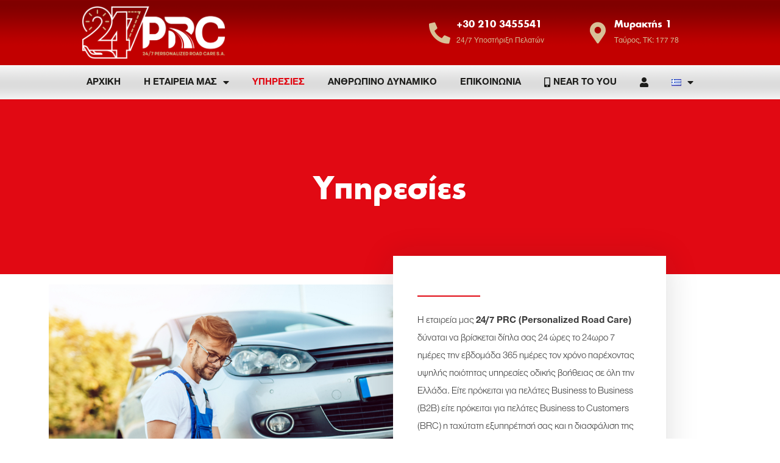

--- FILE ---
content_type: text/css
request_url: https://247prc.gr/wp-content/uploads/elementor/css/post-24888.css?ver=1742303985
body_size: 536
content:
.elementor-kit-24888{--e-global-color-primary:#6EC1E4;--e-global-color-secondary:#54595F;--e-global-color-text:#7A7A7A;--e-global-color-accent:#61CE70;--e-global-color-9bc1b4e:#4054B2;--e-global-color-2e5275d3:#23A455;--e-global-color-3f219e59:#000;--e-global-color-ad2bfe5:#FFF;--e-global-color-654d89e:#1D1D1BD9;--e-global-color-e35b0eb:#1D1D1B;--e-global-color-894ff2f:#E10913;--e-global-color-e1894f2:#D8C097;--e-global-color-861e9a3:#1D1D1BD9;--e-global-color-5222d5d:#1D1D1BD9;--e-global-color-8f41dab:#FAFAFA;--e-global-color-05975c0:#EDEDED;--e-global-color-a56cdbc:#2F3F50;--e-global-color-5af6e69:#CFD4D8;--e-global-color-f4a6290:#7D7D7D;--e-global-typography-primary-font-family:"PPFUTURA";--e-global-typography-primary-font-weight:bold;--e-global-typography-secondary-font-family:"CF HELVETICA";--e-global-typography-secondary-font-weight:bold;--e-global-typography-text-font-family:"CF HELVETICA";--e-global-typography-text-font-weight:400;--e-global-typography-accent-font-family:"CF HELVETICA";--e-global-typography-accent-font-weight:100;}.elementor-kit-24888 e-page-transition{background-color:#FFBC7D;}.elementor-section.elementor-section-boxed > .elementor-container{max-width:1140px;}.e-con{--container-max-width:1140px;}.elementor-widget:not(:last-child){margin-block-end:20px;}.elementor-element{--widgets-spacing:20px 20px;--widgets-spacing-row:20px;--widgets-spacing-column:20px;}{}h1.entry-title{display:var(--page-title-display);}@media(max-width:1024px){.elementor-section.elementor-section-boxed > .elementor-container{max-width:1024px;}.e-con{--container-max-width:1024px;}}@media(max-width:767px){.elementor-section.elementor-section-boxed > .elementor-container{max-width:767px;}.e-con{--container-max-width:767px;}}

--- FILE ---
content_type: text/css
request_url: https://247prc.gr/wp-content/uploads/elementor/css/post-25356.css?ver=1742304030
body_size: 1889
content:
.elementor-25356 .elementor-element.elementor-element-190ff16 > .elementor-container > .elementor-column > .elementor-widget-wrap{align-content:center;align-items:center;}.elementor-25356 .elementor-element.elementor-element-190ff16{margin-top:-100px;margin-bottom:0px;padding:0px 0px 0px 0px;}.elementor-25356 .elementor-element.elementor-element-6a37c69 > .elementor-element-populated{margin:0px 0px 0px 0px;--e-column-margin-right:0px;--e-column-margin-left:0px;padding:0px 0px 0px 0px;}.elementor-25356 .elementor-element.elementor-element-8bfdd9f img{width:100%;}.elementor-25356 .elementor-element.elementor-element-824466c:not(.elementor-motion-effects-element-type-background) > .elementor-widget-wrap, .elementor-25356 .elementor-element.elementor-element-824466c > .elementor-widget-wrap > .elementor-motion-effects-container > .elementor-motion-effects-layer{background-color:#ffffff;}.elementor-bc-flex-widget .elementor-25356 .elementor-element.elementor-element-824466c.elementor-column .elementor-widget-wrap{align-items:center;}.elementor-25356 .elementor-element.elementor-element-824466c.elementor-column.elementor-element[data-element_type="column"] > .elementor-widget-wrap.elementor-element-populated{align-content:center;align-items:center;}.elementor-25356 .elementor-element.elementor-element-824466c > .elementor-widget-wrap > .elementor-widget:not(.elementor-widget__width-auto):not(.elementor-widget__width-initial):not(:last-child):not(.elementor-absolute){margin-bottom:0px;}.elementor-25356 .elementor-element.elementor-element-824466c > .elementor-element-populated{box-shadow:0px 5px 50px 0px rgba(33, 33, 33, 0.15);transition:background 0.3s, border 0.3s, border-radius 0.3s, box-shadow 0.3s;margin:60px 0px 60px -100px;--e-column-margin-right:0px;--e-column-margin-left:-100px;padding:40px 40px 40px 40px;}.elementor-25356 .elementor-element.elementor-element-824466c > .elementor-element-populated > .elementor-background-overlay{transition:background 0.3s, border-radius 0.3s, opacity 0.3s;}.elementor-25356 .elementor-element.elementor-element-2155121{--divider-border-style:solid;--divider-color:var( --e-global-color-894ff2f );--divider-border-width:2px;}.elementor-25356 .elementor-element.elementor-element-2155121 > .elementor-widget-container{margin:0px 0px 0px 0px;}.elementor-25356 .elementor-element.elementor-element-2155121 .elementor-divider-separator{width:28%;margin:0 auto;margin-left:0;}.elementor-25356 .elementor-element.elementor-element-2155121 .elementor-divider{text-align:left;padding-block-start:25px;padding-block-end:25px;}.elementor-25356 .elementor-element.elementor-element-0265a31 > .elementor-widget-container{margin:0px 0px 0px 0px;}.elementor-25356 .elementor-element.elementor-element-0265a31{font-family:"CF HELVETICA", Sans-serif;font-weight:300;}.elementor-25356 .elementor-element.elementor-element-73a8053d > .elementor-container > .elementor-column > .elementor-widget-wrap{align-content:center;align-items:center;}.elementor-25356 .elementor-element.elementor-element-73a8053d{padding:100px 0px 100px 0px;}.elementor-25356 .elementor-element.elementor-element-276dbec7 > .elementor-widget-wrap > .elementor-widget:not(.elementor-widget__width-auto):not(.elementor-widget__width-initial):not(:last-child):not(.elementor-absolute){margin-bottom:0px;}.elementor-25356 .elementor-element.elementor-element-ad5adb4{text-align:center;}.elementor-25356 .elementor-element.elementor-element-ad5adb4 .elementor-heading-title{font-family:"PPFUTURA", Sans-serif;font-weight:bold;}.elementor-25356 .elementor-element.elementor-element-1bda014 img{max-width:25%;}.elementor-25356 .elementor-element.elementor-element-15da55d3 > .elementor-container > .elementor-column > .elementor-widget-wrap{align-content:flex-start;align-items:flex-start;}.elementor-25356 .elementor-element.elementor-element-15da55d3{padding:50px 0px 0px 0px;}.elementor-25356 .elementor-element.elementor-element-2a667cd9 .elementor-icon-box-wrapper{text-align:left;}.elementor-25356 .elementor-element.elementor-element-2a667cd9 .elementor-icon-box-title{margin-bottom:0px;color:#000000;}.elementor-25356 .elementor-element.elementor-element-2a667cd9 .elementor-icon-box-title, .elementor-25356 .elementor-element.elementor-element-2a667cd9 .elementor-icon-box-title a{line-height:1.5em;}.elementor-25356 .elementor-element.elementor-element-7acc7d1 .elementor-icon-list-items:not(.elementor-inline-items) .elementor-icon-list-item:not(:last-child){padding-bottom:calc(12px/2);}.elementor-25356 .elementor-element.elementor-element-7acc7d1 .elementor-icon-list-items:not(.elementor-inline-items) .elementor-icon-list-item:not(:first-child){margin-top:calc(12px/2);}.elementor-25356 .elementor-element.elementor-element-7acc7d1 .elementor-icon-list-items.elementor-inline-items .elementor-icon-list-item{margin-right:calc(12px/2);margin-left:calc(12px/2);}.elementor-25356 .elementor-element.elementor-element-7acc7d1 .elementor-icon-list-items.elementor-inline-items{margin-right:calc(-12px/2);margin-left:calc(-12px/2);}body.rtl .elementor-25356 .elementor-element.elementor-element-7acc7d1 .elementor-icon-list-items.elementor-inline-items .elementor-icon-list-item:after{left:calc(-12px/2);}body:not(.rtl) .elementor-25356 .elementor-element.elementor-element-7acc7d1 .elementor-icon-list-items.elementor-inline-items .elementor-icon-list-item:after{right:calc(-12px/2);}.elementor-25356 .elementor-element.elementor-element-7acc7d1 .elementor-icon-list-icon i{color:var( --e-global-color-894ff2f );transition:color 0.3s;}.elementor-25356 .elementor-element.elementor-element-7acc7d1 .elementor-icon-list-icon svg{fill:var( --e-global-color-894ff2f );transition:fill 0.3s;}.elementor-25356 .elementor-element.elementor-element-7acc7d1{--e-icon-list-icon-size:14px;--icon-vertical-offset:0px;}.elementor-25356 .elementor-element.elementor-element-7acc7d1 .elementor-icon-list-item > .elementor-icon-list-text, .elementor-25356 .elementor-element.elementor-element-7acc7d1 .elementor-icon-list-item > a{font-family:var( --e-global-typography-text-font-family ), Sans-serif;font-weight:var( --e-global-typography-text-font-weight );}.elementor-25356 .elementor-element.elementor-element-7acc7d1 .elementor-icon-list-text{color:var( --e-global-color-e35b0eb );transition:color 0.3s;}.elementor-25356 .elementor-element.elementor-element-2ee8186e .elementor-icon-box-wrapper{text-align:left;}.elementor-25356 .elementor-element.elementor-element-2ee8186e .elementor-icon-box-title{margin-bottom:0px;color:#000000;}.elementor-25356 .elementor-element.elementor-element-2ee8186e .elementor-icon-box-title, .elementor-25356 .elementor-element.elementor-element-2ee8186e .elementor-icon-box-title a{line-height:1.5em;}.elementor-25356 .elementor-element.elementor-element-a7e9c3b .elementor-icon-list-items:not(.elementor-inline-items) .elementor-icon-list-item:not(:last-child){padding-bottom:calc(12px/2);}.elementor-25356 .elementor-element.elementor-element-a7e9c3b .elementor-icon-list-items:not(.elementor-inline-items) .elementor-icon-list-item:not(:first-child){margin-top:calc(12px/2);}.elementor-25356 .elementor-element.elementor-element-a7e9c3b .elementor-icon-list-items.elementor-inline-items .elementor-icon-list-item{margin-right:calc(12px/2);margin-left:calc(12px/2);}.elementor-25356 .elementor-element.elementor-element-a7e9c3b .elementor-icon-list-items.elementor-inline-items{margin-right:calc(-12px/2);margin-left:calc(-12px/2);}body.rtl .elementor-25356 .elementor-element.elementor-element-a7e9c3b .elementor-icon-list-items.elementor-inline-items .elementor-icon-list-item:after{left:calc(-12px/2);}body:not(.rtl) .elementor-25356 .elementor-element.elementor-element-a7e9c3b .elementor-icon-list-items.elementor-inline-items .elementor-icon-list-item:after{right:calc(-12px/2);}.elementor-25356 .elementor-element.elementor-element-a7e9c3b .elementor-icon-list-icon i{color:var( --e-global-color-894ff2f );transition:color 0.3s;}.elementor-25356 .elementor-element.elementor-element-a7e9c3b .elementor-icon-list-icon svg{fill:var( --e-global-color-894ff2f );transition:fill 0.3s;}.elementor-25356 .elementor-element.elementor-element-a7e9c3b{--e-icon-list-icon-size:14px;--icon-vertical-offset:0px;}.elementor-25356 .elementor-element.elementor-element-a7e9c3b .elementor-icon-list-item > .elementor-icon-list-text, .elementor-25356 .elementor-element.elementor-element-a7e9c3b .elementor-icon-list-item > a{font-family:var( --e-global-typography-text-font-family ), Sans-serif;font-weight:var( --e-global-typography-text-font-weight );}.elementor-25356 .elementor-element.elementor-element-a7e9c3b .elementor-icon-list-text{color:var( --e-global-color-e35b0eb );transition:color 0.3s;}.elementor-25356 .elementor-element.elementor-element-caf3862 > .elementor-widget-container{margin:-10px 0px 0px 0px;padding:0px 21px 0px 21px;}.elementor-25356 .elementor-element.elementor-element-caf3862{font-family:var( --e-global-typography-text-font-family ), Sans-serif;font-weight:var( --e-global-typography-text-font-weight );}.elementor-25356 .elementor-element.elementor-element-e005482 > .elementor-widget-container{margin:0px 0px 0px 0px;}.elementor-25356 .elementor-element.elementor-element-e005482{font-family:"CF HELVETICA", Sans-serif;font-weight:300;}.elementor-25356 .elementor-element.elementor-element-6fa6046 .elementor-button:hover, .elementor-25356 .elementor-element.elementor-element-6fa6046 .elementor-button:focus{background-color:var( --e-global-color-894ff2f );}.elementor-25356 .elementor-element.elementor-element-6fa6046 .elementor-button{font-family:var( --e-global-typography-primary-font-family ), Sans-serif;font-weight:var( --e-global-typography-primary-font-weight );text-shadow:0px 0px 10px rgba(0,0,0,0.3);box-shadow:0px 0px 10px 0px rgba(0,0,0,0.5);border-radius:5px 5px 5px 5px;}.elementor-25356 .elementor-element.elementor-element-4ec445b{margin-top:15px;margin-bottom:0px;}.elementor-25356 .elementor-element.elementor-element-8cc6d2e > .elementor-widget-container{margin:0px 0px 0px 0px;}.elementor-25356 .elementor-element.elementor-element-8cc6d2e{font-family:"CF HELVETICA", Sans-serif;font-weight:300;}.elementor-25356 .elementor-element.elementor-element-6a12f438 > .elementor-container > .elementor-column > .elementor-widget-wrap{align-content:center;align-items:center;}.elementor-25356 .elementor-element.elementor-element-6a12f438:not(.elementor-motion-effects-element-type-background), .elementor-25356 .elementor-element.elementor-element-6a12f438 > .elementor-motion-effects-container > .elementor-motion-effects-layer{background-color:var( --e-global-color-05975c0 );}.elementor-25356 .elementor-element.elementor-element-6a12f438{transition:background 0.3s, border 0.3s, border-radius 0.3s, box-shadow 0.3s;padding:100px 0px 100px 0px;}.elementor-25356 .elementor-element.elementor-element-6a12f438 > .elementor-background-overlay{transition:background 0.3s, border-radius 0.3s, opacity 0.3s;}.elementor-25356 .elementor-element.elementor-element-6ca21ade > .elementor-container > .elementor-column > .elementor-widget-wrap{align-content:center;align-items:center;}.elementor-25356 .elementor-element.elementor-element-91e4bfe > .elementor-element-populated{padding:15px 55px 25px 55px;}.elementor-25356 .elementor-element.elementor-element-9ce3fed{text-align:left;}.elementor-25356 .elementor-element.elementor-element-9ce3fed .elementor-heading-title{font-family:"PPFUTURA", Sans-serif;font-weight:bold;}.elementor-25356 .elementor-element.elementor-element-9f1aaed{--divider-border-style:solid;--divider-color:var( --e-global-color-894ff2f );--divider-border-width:2px;}.elementor-25356 .elementor-element.elementor-element-9f1aaed .elementor-divider-separator{width:20%;}.elementor-25356 .elementor-element.elementor-element-9f1aaed .elementor-divider{padding-block-start:15px;padding-block-end:15px;}.elementor-25356 .elementor-element.elementor-element-c0f2b94 .elementor-icon-list-icon i{color:var( --e-global-color-894ff2f );transition:color 0.3s;}.elementor-25356 .elementor-element.elementor-element-c0f2b94 .elementor-icon-list-icon svg{fill:var( --e-global-color-894ff2f );transition:fill 0.3s;}.elementor-25356 .elementor-element.elementor-element-c0f2b94{--e-icon-list-icon-size:14px;--icon-vertical-offset:0px;}.elementor-25356 .elementor-element.elementor-element-c0f2b94 .elementor-icon-list-item > .elementor-icon-list-text, .elementor-25356 .elementor-element.elementor-element-c0f2b94 .elementor-icon-list-item > a{font-family:var( --e-global-typography-text-font-family ), Sans-serif;font-weight:var( --e-global-typography-text-font-weight );}.elementor-25356 .elementor-element.elementor-element-c0f2b94 .elementor-icon-list-text{color:var( --e-global-color-e35b0eb );transition:color 0.3s;}.elementor-25356 .elementor-element.elementor-element-7ca298a4 > .elementor-element-populated{margin:0px 0px 0px 0px;--e-column-margin-right:0px;--e-column-margin-left:0px;padding:0px 0px 0px 0px;}.elementor-25356 .elementor-element.elementor-element-777f7e1:not(.elementor-motion-effects-element-type-background), .elementor-25356 .elementor-element.elementor-element-777f7e1 > .elementor-motion-effects-container > .elementor-motion-effects-layer{background-color:transparent;background-image:linear-gradient(135deg, var( --e-global-color-05975c0 ) 50%, #F5F5F5 50%);}.elementor-25356 .elementor-element.elementor-element-777f7e1{transition:background 0.3s, border 0.3s, border-radius 0.3s, box-shadow 0.3s;padding:100px 0px 100px 0px;}.elementor-25356 .elementor-element.elementor-element-777f7e1 > .elementor-background-overlay{transition:background 0.3s, border-radius 0.3s, opacity 0.3s;}.elementor-25356 .elementor-element.elementor-element-608402e:not(.elementor-motion-effects-element-type-background) > .elementor-widget-wrap, .elementor-25356 .elementor-element.elementor-element-608402e > .elementor-widget-wrap > .elementor-motion-effects-container > .elementor-motion-effects-layer{background-color:rgba(45, 45, 45, 0);}.elementor-25356 .elementor-element.elementor-element-608402e > .elementor-element-populated, .elementor-25356 .elementor-element.elementor-element-608402e > .elementor-element-populated > .elementor-background-overlay, .elementor-25356 .elementor-element.elementor-element-608402e > .elementor-background-slideshow{border-radius:10px 10px 10px 10px;}.elementor-25356 .elementor-element.elementor-element-608402e > .elementor-element-populated{box-shadow:0px 0px 40px 0px rgba(0, 0, 0, 0.25);transition:background 0.3s, border 0.3s, border-radius 0.3s, box-shadow 0.3s;margin:0px 0px 0px 0px;--e-column-margin-right:0px;--e-column-margin-left:0px;padding:0px 0px 0px 0px;}.elementor-25356 .elementor-element.elementor-element-608402e > .elementor-element-populated > .elementor-background-overlay{transition:background 0.3s, border-radius 0.3s, opacity 0.3s;}.elementor-25356 .elementor-element.elementor-element-079c422 > .elementor-container > .elementor-column > .elementor-widget-wrap{align-content:center;align-items:center;}.elementor-25356 .elementor-element.elementor-element-7c50183 > .elementor-widget-wrap > .elementor-widget:not(.elementor-widget__width-auto):not(.elementor-widget__width-initial):not(:last-child):not(.elementor-absolute){margin-bottom:50px;}.elementor-25356 .elementor-element.elementor-element-7c50183 > .elementor-element-populated{padding:50px 50px 50px 50px;}.elementor-25356 .elementor-element.elementor-element-c360817 .elementor-image-box-wrapper{text-align:left;}.elementor-25356 .elementor-element.elementor-element-c360817 .elementor-image-box-title{margin-bottom:6px;color:var( --e-global-color-e35b0eb );}.elementor-25356 .elementor-element.elementor-element-c360817 .elementor-image-box-description{color:#7A7A7A;font-family:"CF HELVETICA", Sans-serif;font-weight:300;line-height:1.2em;}.elementor-25356 .elementor-element.elementor-element-c6fe20f > .elementor-widget-container{margin:0px 0px 0px 0px;}.elementor-25356 .elementor-element.elementor-element-709338e > .elementor-element-populated{padding:50px 50px 50px 50px;}.elementor-25356 .elementor-element.elementor-element-0457d56 img{width:250px;}@media(min-width:768px){.elementor-25356 .elementor-element.elementor-element-6a37c69{width:59.333%;}.elementor-25356 .elementor-element.elementor-element-824466c{width:40%;}}@media(max-width:1024px) and (min-width:768px){.elementor-25356 .elementor-element.elementor-element-6a37c69{width:100%;}.elementor-25356 .elementor-element.elementor-element-824466c{width:100%;}.elementor-25356 .elementor-element.elementor-element-7c50183{width:60%;}.elementor-25356 .elementor-element.elementor-element-709338e{width:40%;}}@media(max-width:1024px){.elementor-25356 .elementor-element.elementor-element-824466c > .elementor-element-populated{margin:-50px 50px 0px 50px;--e-column-margin-right:50px;--e-column-margin-left:50px;}.elementor-25356 .elementor-element.elementor-element-73a8053d{padding:100px 25px 100px 25px;}.elementor-25356 .elementor-element.elementor-element-6a12f438{padding:100px 25px 100px 25px;}.elementor-25356 .elementor-element.elementor-element-777f7e1{padding:60px 40px 60px 40px;}.elementor-25356 .elementor-element.elementor-element-7c50183 > .elementor-widget-wrap > .elementor-widget:not(.elementor-widget__width-auto):not(.elementor-widget__width-initial):not(:last-child):not(.elementor-absolute){margin-bottom:20px;}.elementor-25356 .elementor-element.elementor-element-7c50183 > .elementor-element-populated{padding:40px 40px 40px 40px;}.elementor-25356 .elementor-element.elementor-element-c6fe20f > .elementor-widget-container{margin:20px 0px 0px 0px;}.elementor-25356 .elementor-element.elementor-element-709338e > .elementor-element-populated{padding:40px 40px 40px 40px;}}@media(max-width:767px){.elementor-25356 .elementor-element.elementor-element-824466c > .elementor-element-populated{margin:0px 0px 0px 0px;--e-column-margin-right:0px;--e-column-margin-left:0px;padding:30px 30px 30px 30px;}.elementor-25356 .elementor-element.elementor-element-2155121 > .elementor-widget-container{margin:0px 0px 0px 0px;}.elementor-25356 .elementor-element.elementor-element-2155121 .elementor-divider-separator{width:25%;margin:0 auto;margin-center:0;}.elementor-25356 .elementor-element.elementor-element-2155121 .elementor-divider{text-align:center;padding-block-start:10px;padding-block-end:10px;}.elementor-25356 .elementor-element.elementor-element-0265a31 > .elementor-widget-container{margin:0px 0px 0px 0px;}.elementor-25356 .elementor-element.elementor-element-0265a31{text-align:left;}.elementor-25356 .elementor-element.elementor-element-73a8053d{padding:50px 20px 50px 20px;}.elementor-25356 .elementor-element.elementor-element-ad5adb4{text-align:center;}.elementor-25356 .elementor-element.elementor-element-1bda014 img{max-width:85%;}.elementor-25356 .elementor-element.elementor-element-cf9b0df > .elementor-element-populated{padding:35px 0px 0px 0px;}.elementor-25356 .elementor-element.elementor-element-e005482 > .elementor-widget-container{margin:0px 0px 0px 0px;}.elementor-25356 .elementor-element.elementor-element-e005482{text-align:left;}.elementor-25356 .elementor-element.elementor-element-8cc6d2e > .elementor-widget-container{margin:0px 0px 0px 0px;}.elementor-25356 .elementor-element.elementor-element-8cc6d2e{text-align:left;}.elementor-25356 .elementor-element.elementor-element-6a12f438{padding:50px 20px 50px 20px;}.elementor-25356 .elementor-element.elementor-element-91e4bfe > .elementor-element-populated{padding:35px 0px 35px 0px;}.elementor-25356 .elementor-element.elementor-element-9ce3fed{text-align:center;}.elementor-25356 .elementor-element.elementor-element-9f1aaed .elementor-divider{text-align:center;}.elementor-25356 .elementor-element.elementor-element-9f1aaed .elementor-divider-separator{margin:0 auto;margin-center:0;}.elementor-25356 .elementor-element.elementor-element-777f7e1{padding:60px 30px 60px 30px;}.elementor-25356 .elementor-element.elementor-element-c360817 .elementor-image-box-wrapper{text-align:center;}.elementor-25356 .elementor-element.elementor-element-c360817 .elementor-image-box-title{margin-bottom:20px;}.elementor-25356 .elementor-element.elementor-element-0457d56 img{width:150px;}}

--- FILE ---
content_type: text/css
request_url: https://247prc.gr/wp-content/uploads/elementor/css/post-26329.css?ver=1742303985
body_size: 1359
content:
.elementor-26329 .elementor-element.elementor-element-e639961:not(.elementor-motion-effects-element-type-background), .elementor-26329 .elementor-element.elementor-element-e639961 > .elementor-motion-effects-container > .elementor-motion-effects-layer{background-color:var( --e-global-color-894ff2f );background-image:url("https://247prc.gr/wp-content/uploads/2021/04/Artboard-3.png");}.elementor-26329 .elementor-element.elementor-element-e639961 > .elementor-container{max-width:1095px;}.elementor-26329 .elementor-element.elementor-element-e639961{transition:background 0.3s, border 0.3s, border-radius 0.3s, box-shadow 0.3s;margin-top:0px;margin-bottom:0px;padding:0px 0px 0px 0px;}.elementor-26329 .elementor-element.elementor-element-e639961 > .elementor-background-overlay{transition:background 0.3s, border-radius 0.3s, opacity 0.3s;}.elementor-26329 .elementor-element.elementor-element-f6cd21a > .elementor-element-populated{margin:0px 0px 0px 0px;--e-column-margin-right:0px;--e-column-margin-left:0px;padding:0px 0px 0px 0px;}.elementor-26329 .elementor-element.elementor-element-b0cfdb4{margin-top:0px;margin-bottom:0px;padding:10px 0px 10px 0px;}.elementor-26329 .elementor-element.elementor-element-9aea1bf img{max-width:74%;}.elementor-bc-flex-widget .elementor-26329 .elementor-element.elementor-element-4c4d637.elementor-column .elementor-widget-wrap{align-items:center;}.elementor-26329 .elementor-element.elementor-element-4c4d637.elementor-column.elementor-element[data-element_type="column"] > .elementor-widget-wrap.elementor-element-populated{align-content:center;align-items:center;}.elementor-bc-flex-widget .elementor-26329 .elementor-element.elementor-element-d68ced7.elementor-column .elementor-widget-wrap{align-items:center;}.elementor-26329 .elementor-element.elementor-element-d68ced7.elementor-column.elementor-element[data-element_type="column"] > .elementor-widget-wrap.elementor-element-populated{align-content:center;align-items:center;}.elementor-26329 .elementor-element.elementor-element-df63208{--icon-box-icon-margin:10px;}.elementor-26329 .elementor-element.elementor-element-df63208 .elementor-icon-box-title{margin-bottom:5px;color:var( --e-global-color-ad2bfe5 );}.elementor-26329 .elementor-element.elementor-element-df63208.elementor-view-stacked .elementor-icon{background-color:var( --e-global-color-e1894f2 );}.elementor-26329 .elementor-element.elementor-element-df63208.elementor-view-framed .elementor-icon, .elementor-26329 .elementor-element.elementor-element-df63208.elementor-view-default .elementor-icon{fill:var( --e-global-color-e1894f2 );color:var( --e-global-color-e1894f2 );border-color:var( --e-global-color-e1894f2 );}.elementor-26329 .elementor-element.elementor-element-df63208 .elementor-icon{font-size:35px;}.elementor-26329 .elementor-element.elementor-element-df63208 .elementor-icon-box-title, .elementor-26329 .elementor-element.elementor-element-df63208 .elementor-icon-box-title a{font-family:"PPFUTURA", Sans-serif;font-size:15px;font-weight:bold;}.elementor-26329 .elementor-element.elementor-element-df63208 .elementor-icon-box-description{color:var( --e-global-color-e1894f2 );font-family:"CF HELVETICA", Sans-serif;font-size:13px;font-weight:400;}.elementor-bc-flex-widget .elementor-26329 .elementor-element.elementor-element-f7785bf.elementor-column .elementor-widget-wrap{align-items:center;}.elementor-26329 .elementor-element.elementor-element-f7785bf.elementor-column.elementor-element[data-element_type="column"] > .elementor-widget-wrap.elementor-element-populated{align-content:center;align-items:center;}.elementor-26329 .elementor-element.elementor-element-787904a .elementor-icon-box-wrapper{text-align:left;}.elementor-26329 .elementor-element.elementor-element-787904a{--icon-box-icon-margin:10px;}.elementor-26329 .elementor-element.elementor-element-787904a .elementor-icon-box-title{margin-bottom:5px;color:var( --e-global-color-ad2bfe5 );}.elementor-26329 .elementor-element.elementor-element-787904a.elementor-view-stacked .elementor-icon{background-color:var( --e-global-color-e1894f2 );}.elementor-26329 .elementor-element.elementor-element-787904a.elementor-view-framed .elementor-icon, .elementor-26329 .elementor-element.elementor-element-787904a.elementor-view-default .elementor-icon{fill:var( --e-global-color-e1894f2 );color:var( --e-global-color-e1894f2 );border-color:var( --e-global-color-e1894f2 );}.elementor-26329 .elementor-element.elementor-element-787904a .elementor-icon{font-size:35px;}.elementor-26329 .elementor-element.elementor-element-787904a .elementor-icon-box-title, .elementor-26329 .elementor-element.elementor-element-787904a .elementor-icon-box-title a{font-family:"PPFUTURA", Sans-serif;font-size:15px;font-weight:bold;}.elementor-26329 .elementor-element.elementor-element-787904a .elementor-icon-box-description{color:var( --e-global-color-e1894f2 );font-family:"CF HELVETICA", Sans-serif;font-size:13px;font-weight:400;}.elementor-26329 .elementor-element.elementor-element-0a812d5 > .elementor-container > .elementor-column > .elementor-widget-wrap{align-content:center;align-items:center;}.elementor-26329 .elementor-element.elementor-element-0a812d5:not(.elementor-motion-effects-element-type-background), .elementor-26329 .elementor-element.elementor-element-0a812d5 > .elementor-motion-effects-container > .elementor-motion-effects-layer{background-image:url("https://247prc.gr/wp-content/uploads/2021/04/Artboard-bar.png");}.elementor-26329 .elementor-element.elementor-element-0a812d5{border-style:solid;border-width:0px 0px 0px 0px;border-color:var( --e-global-color-894ff2f );transition:background 0.3s, border 0.3s, border-radius 0.3s, box-shadow 0.3s;}.elementor-26329 .elementor-element.elementor-element-0a812d5 > .elementor-background-overlay{transition:background 0.3s, border-radius 0.3s, opacity 0.3s;}.elementor-26329 .elementor-element.elementor-element-e93b1db .elementor-menu-toggle{margin:0 auto;background-color:var( --e-global-color-894ff2f );}.elementor-26329 .elementor-element.elementor-element-e93b1db .elementor-nav-menu .elementor-item{font-family:"CF HELVETICA", Sans-serif;font-weight:600;text-transform:uppercase;}.elementor-26329 .elementor-element.elementor-element-e93b1db .elementor-nav-menu--main .elementor-item{color:var( --e-global-color-e35b0eb );fill:var( --e-global-color-e35b0eb );padding-left:19px;padding-right:19px;padding-top:18px;padding-bottom:18px;}.elementor-26329 .elementor-element.elementor-element-e93b1db .elementor-nav-menu--main .elementor-item:hover,
					.elementor-26329 .elementor-element.elementor-element-e93b1db .elementor-nav-menu--main .elementor-item.elementor-item-active,
					.elementor-26329 .elementor-element.elementor-element-e93b1db .elementor-nav-menu--main .elementor-item.highlighted,
					.elementor-26329 .elementor-element.elementor-element-e93b1db .elementor-nav-menu--main .elementor-item:focus{color:var( --e-global-color-ad2bfe5 );}.elementor-26329 .elementor-element.elementor-element-e93b1db .elementor-nav-menu--main:not(.e--pointer-framed) .elementor-item:before,
					.elementor-26329 .elementor-element.elementor-element-e93b1db .elementor-nav-menu--main:not(.e--pointer-framed) .elementor-item:after{background-color:var( --e-global-color-894ff2f );}.elementor-26329 .elementor-element.elementor-element-e93b1db .e--pointer-framed .elementor-item:before,
					.elementor-26329 .elementor-element.elementor-element-e93b1db .e--pointer-framed .elementor-item:after{border-color:var( --e-global-color-894ff2f );}.elementor-26329 .elementor-element.elementor-element-e93b1db .elementor-nav-menu--main .elementor-item.elementor-item-active{color:var( --e-global-color-894ff2f );}.elementor-26329 .elementor-element.elementor-element-e93b1db .elementor-nav-menu--main:not(.e--pointer-framed) .elementor-item.elementor-item-active:before,
					.elementor-26329 .elementor-element.elementor-element-e93b1db .elementor-nav-menu--main:not(.e--pointer-framed) .elementor-item.elementor-item-active:after{background-color:#FFFFFF00;}.elementor-26329 .elementor-element.elementor-element-e93b1db .e--pointer-framed .elementor-item.elementor-item-active:before,
					.elementor-26329 .elementor-element.elementor-element-e93b1db .e--pointer-framed .elementor-item.elementor-item-active:after{border-color:#FFFFFF00;}.elementor-26329 .elementor-element.elementor-element-e93b1db{--e-nav-menu-horizontal-menu-item-margin:calc( 0px / 2 );}.elementor-26329 .elementor-element.elementor-element-e93b1db .elementor-nav-menu--main:not(.elementor-nav-menu--layout-horizontal) .elementor-nav-menu > li:not(:last-child){margin-bottom:0px;}.elementor-26329 .elementor-element.elementor-element-e93b1db .elementor-nav-menu--dropdown a:hover,
					.elementor-26329 .elementor-element.elementor-element-e93b1db .elementor-nav-menu--dropdown a.elementor-item-active,
					.elementor-26329 .elementor-element.elementor-element-e93b1db .elementor-nav-menu--dropdown a.highlighted{background-color:var( --e-global-color-894ff2f );}.elementor-26329 .elementor-element.elementor-element-e93b1db .elementor-nav-menu--dropdown a.elementor-item-active{color:var( --e-global-color-894ff2f );background-color:var( --e-global-color-ad2bfe5 );}.elementor-26329 .elementor-element.elementor-element-e93b1db .elementor-nav-menu--dropdown a{padding-left:27.5px;padding-right:27.5px;}.elementor-26329 .elementor-element.elementor-element-e93b1db div.elementor-menu-toggle{color:var( --e-global-color-05975c0 );}.elementor-26329 .elementor-element.elementor-element-e93b1db div.elementor-menu-toggle svg{fill:var( --e-global-color-05975c0 );}.elementor-theme-builder-content-area{height:400px;}.elementor-location-header:before, .elementor-location-footer:before{content:"";display:table;clear:both;}@media(max-width:1024px){.elementor-26329 .elementor-element.elementor-element-0a812d5{padding:10px 10px 10px 10px;}.elementor-26329 .elementor-element.elementor-element-e93b1db .elementor-nav-menu--main > .elementor-nav-menu > li > .elementor-nav-menu--dropdown, .elementor-26329 .elementor-element.elementor-element-e93b1db .elementor-nav-menu__container.elementor-nav-menu--dropdown{margin-top:13px !important;}}@media(min-width:768px){.elementor-26329 .elementor-element.elementor-element-d312cb2{width:29.141%;}.elementor-26329 .elementor-element.elementor-element-4c4d637{width:26.704%;}.elementor-26329 .elementor-element.elementor-element-d68ced7{width:23.698%;}.elementor-26329 .elementor-element.elementor-element-f7785bf{width:20.326%;}}@media(max-width:1024px) and (min-width:768px){.elementor-26329 .elementor-element.elementor-element-4c4d637{width:10%;}.elementor-26329 .elementor-element.elementor-element-d68ced7{width:30%;}.elementor-26329 .elementor-element.elementor-element-f7785bf{width:30%;}}@media(max-width:767px){.elementor-26329 .elementor-element.elementor-element-df63208 .elementor-icon{font-size:25px;}.elementor-26329 .elementor-element.elementor-element-787904a .elementor-icon{font-size:25px;}.elementor-26329 .elementor-element.elementor-element-0a812d5{padding:20px 20px 20px 20px;}.elementor-26329 .elementor-element.elementor-element-3ea0504{width:100%;}}

--- FILE ---
content_type: text/css
request_url: https://247prc.gr/wp-content/uploads/elementor/css/post-25238.css?ver=1742303985
body_size: 1710
content:
.elementor-25238 .elementor-element.elementor-element-6f93e4d2 > .elementor-container > .elementor-column > .elementor-widget-wrap{align-content:center;align-items:center;}.elementor-25238 .elementor-element.elementor-element-6f93e4d2:not(.elementor-motion-effects-element-type-background), .elementor-25238 .elementor-element.elementor-element-6f93e4d2 > .elementor-motion-effects-container > .elementor-motion-effects-layer{background-color:transparent;background-image:linear-gradient(180deg, #C2CBD254 0%, var( --e-global-color-ad2bfe5 ) 100%);}.elementor-25238 .elementor-element.elementor-element-6f93e4d2{border-style:solid;border-width:0px 0px 0px 0px;border-color:var( --e-global-color-e1894f2 );transition:background 0.3s, border 0.3s, border-radius 0.3s, box-shadow 0.3s;padding:70px 0px 20px 0px;}.elementor-25238 .elementor-element.elementor-element-6f93e4d2 > .elementor-background-overlay{transition:background 0.3s, border-radius 0.3s, opacity 0.3s;}.elementor-25238 .elementor-element.elementor-element-6701b265 .elementor-heading-title{font-family:"CF HELVETICA", Sans-serif;font-size:15px;font-weight:bold;text-transform:uppercase;color:var( --e-global-color-894ff2f );}.elementor-25238 .elementor-element.elementor-element-421c3a6f .elementor-icon-list-items:not(.elementor-inline-items) .elementor-icon-list-item:not(:last-child){padding-bottom:calc(5px/2);}.elementor-25238 .elementor-element.elementor-element-421c3a6f .elementor-icon-list-items:not(.elementor-inline-items) .elementor-icon-list-item:not(:first-child){margin-top:calc(5px/2);}.elementor-25238 .elementor-element.elementor-element-421c3a6f .elementor-icon-list-items.elementor-inline-items .elementor-icon-list-item{margin-right:calc(5px/2);margin-left:calc(5px/2);}.elementor-25238 .elementor-element.elementor-element-421c3a6f .elementor-icon-list-items.elementor-inline-items{margin-right:calc(-5px/2);margin-left:calc(-5px/2);}body.rtl .elementor-25238 .elementor-element.elementor-element-421c3a6f .elementor-icon-list-items.elementor-inline-items .elementor-icon-list-item:after{left:calc(-5px/2);}body:not(.rtl) .elementor-25238 .elementor-element.elementor-element-421c3a6f .elementor-icon-list-items.elementor-inline-items .elementor-icon-list-item:after{right:calc(-5px/2);}.elementor-25238 .elementor-element.elementor-element-421c3a6f .elementor-icon-list-icon i{transition:color 0.3s;}.elementor-25238 .elementor-element.elementor-element-421c3a6f .elementor-icon-list-icon svg{transition:fill 0.3s;}.elementor-25238 .elementor-element.elementor-element-421c3a6f{--e-icon-list-icon-size:6px;--icon-vertical-offset:0px;}.elementor-25238 .elementor-element.elementor-element-421c3a6f .elementor-icon-list-icon{padding-right:0px;}.elementor-25238 .elementor-element.elementor-element-421c3a6f .elementor-icon-list-item > .elementor-icon-list-text, .elementor-25238 .elementor-element.elementor-element-421c3a6f .elementor-icon-list-item > a{font-family:"CF HELVETICA", Sans-serif;font-size:14px;font-weight:300;}.elementor-25238 .elementor-element.elementor-element-421c3a6f .elementor-icon-list-text{color:var( --e-global-color-e35b0eb );transition:color 0.3s;}.elementor-25238 .elementor-element.elementor-element-421c3a6f .elementor-icon-list-item:hover .elementor-icon-list-text{color:var( --e-global-color-894ff2f );}.elementor-25238 .elementor-element.elementor-element-5b0a09fc .elementor-heading-title{font-family:"CF HELVETICA", Sans-serif;font-size:15px;font-weight:bold;text-transform:uppercase;color:var( --e-global-color-894ff2f );}.elementor-25238 .elementor-element.elementor-element-5b2aaff7 .elementor-icon-list-items:not(.elementor-inline-items) .elementor-icon-list-item:not(:last-child){padding-bottom:calc(5px/2);}.elementor-25238 .elementor-element.elementor-element-5b2aaff7 .elementor-icon-list-items:not(.elementor-inline-items) .elementor-icon-list-item:not(:first-child){margin-top:calc(5px/2);}.elementor-25238 .elementor-element.elementor-element-5b2aaff7 .elementor-icon-list-items.elementor-inline-items .elementor-icon-list-item{margin-right:calc(5px/2);margin-left:calc(5px/2);}.elementor-25238 .elementor-element.elementor-element-5b2aaff7 .elementor-icon-list-items.elementor-inline-items{margin-right:calc(-5px/2);margin-left:calc(-5px/2);}body.rtl .elementor-25238 .elementor-element.elementor-element-5b2aaff7 .elementor-icon-list-items.elementor-inline-items .elementor-icon-list-item:after{left:calc(-5px/2);}body:not(.rtl) .elementor-25238 .elementor-element.elementor-element-5b2aaff7 .elementor-icon-list-items.elementor-inline-items .elementor-icon-list-item:after{right:calc(-5px/2);}.elementor-25238 .elementor-element.elementor-element-5b2aaff7 .elementor-icon-list-icon i{transition:color 0.3s;}.elementor-25238 .elementor-element.elementor-element-5b2aaff7 .elementor-icon-list-icon svg{transition:fill 0.3s;}.elementor-25238 .elementor-element.elementor-element-5b2aaff7{--e-icon-list-icon-size:6px;--icon-vertical-offset:0px;}.elementor-25238 .elementor-element.elementor-element-5b2aaff7 .elementor-icon-list-icon{padding-right:0px;}.elementor-25238 .elementor-element.elementor-element-5b2aaff7 .elementor-icon-list-item > .elementor-icon-list-text, .elementor-25238 .elementor-element.elementor-element-5b2aaff7 .elementor-icon-list-item > a{font-family:"CF HELVETICA", Sans-serif;font-size:14px;font-weight:300;}.elementor-25238 .elementor-element.elementor-element-5b2aaff7 .elementor-icon-list-text{color:var( --e-global-color-e35b0eb );transition:color 0.3s;}.elementor-25238 .elementor-element.elementor-element-5b2aaff7 .elementor-icon-list-item:hover .elementor-icon-list-text{color:var( --e-global-color-894ff2f );}.elementor-25238 .elementor-element.elementor-element-10a2205c .elementor-heading-title{font-family:"CF HELVETICA", Sans-serif;font-size:15px;font-weight:600;text-transform:uppercase;color:var( --e-global-color-894ff2f );}.elementor-25238 .elementor-element.elementor-element-3fed1b0d{font-family:"CF HELVETICA", Sans-serif;font-size:14px;font-weight:300;color:var( --e-global-color-e35b0eb );}.elementor-25238 .elementor-element.elementor-element-52e75898 .elementor-field-group{padding-right:calc( 0px/2 );padding-left:calc( 0px/2 );margin-bottom:0px;}.elementor-25238 .elementor-element.elementor-element-52e75898 .elementor-form-fields-wrapper{margin-left:calc( -0px/2 );margin-right:calc( -0px/2 );margin-bottom:-0px;}.elementor-25238 .elementor-element.elementor-element-52e75898 .elementor-field-group.recaptcha_v3-bottomleft, .elementor-25238 .elementor-element.elementor-element-52e75898 .elementor-field-group.recaptcha_v3-bottomright{margin-bottom:0;}body.rtl .elementor-25238 .elementor-element.elementor-element-52e75898 .elementor-labels-inline .elementor-field-group > label{padding-left:0px;}body:not(.rtl) .elementor-25238 .elementor-element.elementor-element-52e75898 .elementor-labels-inline .elementor-field-group > label{padding-right:0px;}body .elementor-25238 .elementor-element.elementor-element-52e75898 .elementor-labels-above .elementor-field-group > label{padding-bottom:0px;}.elementor-25238 .elementor-element.elementor-element-52e75898 .elementor-field-group > label, .elementor-25238 .elementor-element.elementor-element-52e75898 .elementor-field-subgroup label{color:#ffffff;}.elementor-25238 .elementor-element.elementor-element-52e75898 .elementor-field-group > label{font-size:12px;}.elementor-25238 .elementor-element.elementor-element-52e75898 .elementor-field-type-html{padding-bottom:0px;}.elementor-25238 .elementor-element.elementor-element-52e75898 .elementor-field-group .elementor-field{color:#000000;}.elementor-25238 .elementor-element.elementor-element-52e75898 .elementor-field-group .elementor-field, .elementor-25238 .elementor-element.elementor-element-52e75898 .elementor-field-subgroup label{font-size:14px;font-weight:300;}.elementor-25238 .elementor-element.elementor-element-52e75898 .elementor-field-group .elementor-field:not(.elementor-select-wrapper){background-color:#ffffff;border-width:0px 0px 0px 0px;border-radius:0px 0px 0px 0px;}.elementor-25238 .elementor-element.elementor-element-52e75898 .elementor-field-group .elementor-select-wrapper select{background-color:#ffffff;border-width:0px 0px 0px 0px;border-radius:0px 0px 0px 0px;}.elementor-25238 .elementor-element.elementor-element-52e75898 .elementor-button{font-size:14px;font-weight:600;text-transform:uppercase;border-radius:0px 0px 0px 0px;}.elementor-25238 .elementor-element.elementor-element-52e75898 .e-form__buttons__wrapper__button-next{background-color:var( --e-global-color-894ff2f );color:#ffffff;}.elementor-25238 .elementor-element.elementor-element-52e75898 .elementor-button[type="submit"]{background-color:var( --e-global-color-894ff2f );color:#ffffff;}.elementor-25238 .elementor-element.elementor-element-52e75898 .elementor-button[type="submit"] svg *{fill:#ffffff;}.elementor-25238 .elementor-element.elementor-element-52e75898 .e-form__buttons__wrapper__button-previous{color:#ffffff;}.elementor-25238 .elementor-element.elementor-element-52e75898 .e-form__buttons__wrapper__button-next:hover{background-color:var( --e-global-color-e1894f2 );color:#ffffff;}.elementor-25238 .elementor-element.elementor-element-52e75898 .elementor-button[type="submit"]:hover{background-color:var( --e-global-color-e1894f2 );color:#ffffff;}.elementor-25238 .elementor-element.elementor-element-52e75898 .elementor-button[type="submit"]:hover svg *{fill:#ffffff;}.elementor-25238 .elementor-element.elementor-element-52e75898 .e-form__buttons__wrapper__button-previous:hover{color:#ffffff;}.elementor-25238 .elementor-element.elementor-element-52e75898{--e-form-steps-indicators-spacing:20px;--e-form-steps-indicator-padding:30px;--e-form-steps-indicator-inactive-secondary-color:#ffffff;--e-form-steps-indicator-active-secondary-color:#ffffff;--e-form-steps-indicator-completed-secondary-color:#ffffff;--e-form-steps-divider-width:1px;--e-form-steps-divider-gap:10px;}.elementor-25238 .elementor-element.elementor-element-3a974c7a{border-style:dotted;border-width:1px 0px 0px 0px;border-color:rgba(255,255,255,0.56);margin-top:80px;margin-bottom:0px;padding:30px 0px 0px 0px;}.elementor-25238 .elementor-element.elementor-element-2a3d661d{text-align:left;}.elementor-25238 .elementor-element.elementor-element-2a3d661d img{width:120px;}.elementor-25238 .elementor-element.elementor-element-6b8b9084 .elementor-repeater-item-5e3d796.elementor-social-icon{background-color:var( --e-global-color-894ff2f );}.elementor-25238 .elementor-element.elementor-element-6b8b9084 .elementor-repeater-item-6fb5456.elementor-social-icon{background-color:var( --e-global-color-894ff2f );}.elementor-25238 .elementor-element.elementor-element-6b8b9084{--grid-template-columns:repeat(0, auto);--icon-size:14px;--grid-column-gap:10px;--grid-row-gap:0px;}.elementor-25238 .elementor-element.elementor-element-6b8b9084 .elementor-widget-container{text-align:right;}.elementor-25238 .elementor-element.elementor-element-6b8b9084 .elementor-social-icon{--icon-padding:1em;}.elementor-25238 .elementor-element.elementor-element-b71355d{margin-top:10px;margin-bottom:0px;}.elementor-25238 .elementor-element.elementor-element-81e6350{font-family:"CF HELVETICA", Sans-serif;font-weight:300;color:var( --e-global-color-e35b0eb );}.elementor-25238 .elementor-element.elementor-element-024e458{text-align:right;font-family:"CF HELVETICA", Sans-serif;font-weight:300;color:var( --e-global-color-e35b0eb );}.elementor-theme-builder-content-area{height:400px;}.elementor-location-header:before, .elementor-location-footer:before{content:"";display:table;clear:both;}@media(max-width:1024px){.elementor-25238 .elementor-element.elementor-element-6f93e4d2{padding:50px 20px 20px 20px;}.elementor-25238 .elementor-element.elementor-element-421c3a6f .elementor-icon-list-item > .elementor-icon-list-text, .elementor-25238 .elementor-element.elementor-element-421c3a6f .elementor-icon-list-item > a{font-size:13px;}.elementor-25238 .elementor-element.elementor-element-5b2aaff7 .elementor-icon-list-item > .elementor-icon-list-text, .elementor-25238 .elementor-element.elementor-element-5b2aaff7 .elementor-icon-list-item > a{font-size:13px;}.elementor-25238 .elementor-element.elementor-element-5ab5d8e7 > .elementor-element-populated{margin:60px 0px 0px 0px;--e-column-margin-right:0px;--e-column-margin-left:0px;padding:0% 20% 0% 20%;}.elementor-25238 .elementor-element.elementor-element-10a2205c{text-align:center;}.elementor-25238 .elementor-element.elementor-element-3fed1b0d{text-align:center;}.elementor-25238 .elementor-element.elementor-element-3a974c7a{margin-top:70px;margin-bottom:0px;}}@media(max-width:767px){.elementor-25238 .elementor-element.elementor-element-6f93e4d2{padding:40px 15px 20px 15px;}.elementor-25238 .elementor-element.elementor-element-787cad9b > .elementor-element-populated{padding:0px 0px 0px 0px;}.elementor-25238 .elementor-element.elementor-element-4917073f{width:33%;}.elementor-25238 .elementor-element.elementor-element-9d29e26{width:60%;}.elementor-25238 .elementor-element.elementor-element-b50f773{width:33%;}.elementor-25238 .elementor-element.elementor-element-5ab5d8e7 > .elementor-element-populated{margin:40px 0px 0px 0px;--e-column-margin-right:0px;--e-column-margin-left:0px;padding:10px 10px 10px 10px;}.elementor-25238 .elementor-element.elementor-element-10a2205c{text-align:left;}.elementor-25238 .elementor-element.elementor-element-3fed1b0d{text-align:left;}.elementor-25238 .elementor-element.elementor-element-3a974c7a{margin-top:40px;margin-bottom:0px;}.elementor-25238 .elementor-element.elementor-element-13c2fc99{width:40%;}.elementor-25238 .elementor-element.elementor-element-2a3d661d img{width:70px;}.elementor-25238 .elementor-element.elementor-element-214de55c{width:60%;}.elementor-25238 .elementor-element.elementor-element-6b8b9084{--icon-size:11px;--grid-column-gap:6px;}.elementor-25238 .elementor-element.elementor-element-6b8b9084 .elementor-social-icon{--icon-padding:0.6em;}.elementor-25238 .elementor-element.elementor-element-81e6350{text-align:center;}.elementor-25238 .elementor-element.elementor-element-024e458{text-align:center;}}@media(min-width:768px){.elementor-25238 .elementor-element.elementor-element-4917073f{width:13.482%;}.elementor-25238 .elementor-element.elementor-element-9d29e26{width:26.518%;}.elementor-25238 .elementor-element.elementor-element-b50f773{width:15%;}.elementor-25238 .elementor-element.elementor-element-5ab5d8e7{width:45%;}}@media(max-width:1024px) and (min-width:768px){.elementor-25238 .elementor-element.elementor-element-4917073f{width:33%;}.elementor-25238 .elementor-element.elementor-element-9d29e26{width:33%;}.elementor-25238 .elementor-element.elementor-element-b50f773{width:33%;}.elementor-25238 .elementor-element.elementor-element-5ab5d8e7{width:100%;}.elementor-25238 .elementor-element.elementor-element-13c2fc99{width:40%;}.elementor-25238 .elementor-element.elementor-element-214de55c{width:60%;}}

--- FILE ---
content_type: text/css
request_url: https://247prc.gr/wp-content/uploads/elementor/css/post-25224.css?ver=1742304003
body_size: 276
content:
.elementor-25224 .elementor-element.elementor-element-203acc4:not(.elementor-motion-effects-element-type-background), .elementor-25224 .elementor-element.elementor-element-203acc4 > .elementor-motion-effects-container > .elementor-motion-effects-layer{background-color:var( --e-global-color-894ff2f );}.elementor-25224 .elementor-element.elementor-element-203acc4{transition:background 0.3s, border 0.3s, border-radius 0.3s, box-shadow 0.3s;padding:100px 0px 100px 0px;}.elementor-25224 .elementor-element.elementor-element-203acc4 > .elementor-background-overlay{transition:background 0.3s, border-radius 0.3s, opacity 0.3s;}.elementor-25224 .elementor-element.elementor-element-faffa75{text-align:center;}.elementor-25224 .elementor-element.elementor-element-faffa75 .elementor-heading-title{font-family:var( --e-global-typography-primary-font-family ), Sans-serif;font-weight:var( --e-global-typography-primary-font-weight );color:var( --e-global-color-ad2bfe5 );}